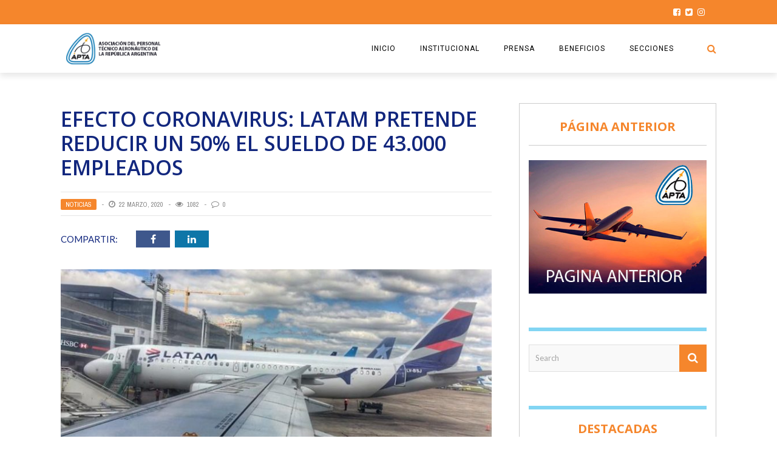

--- FILE ---
content_type: text/html; charset=UTF-8
request_url: https://aviones.com/efecto-coronavirus-latam-pretende-reducir-un-50-el-sueldo-de-43-000-empleados/
body_size: 16865
content:
<!DOCTYPE html>
<html lang="es" xmlns:og="http://opengraphprotocol.org/schema/" xmlns:fb="http://www.facebook.com/2008/fbml">

<head>
        <meta charset="UTF-8" />
        
        <meta name="viewport" content="width=device-width, initial-scale=1"/>
        
        <meta http-equiv="Content-Type" content="text/html; charset=UTF-8" />
    	
    	    
    	    	    	
    	<link rel="stylesheet" href="https://aviones.com/wp-content/themes/the-rex/style.css">
    	
    	<link rel="pingback" href="https://aviones.com/xmlrpc.php">
        
    	    
    	<title>Efecto coronavirus: Latam pretende reducir un 50% el sueldo de 43.000 empleados &#8211; Aviones.com</title>
<meta name='robots' content='max-image-preview:large' />
	<style>img:is([sizes="auto" i], [sizes^="auto," i]) { contain-intrinsic-size: 3000px 1500px }</style>
	<link rel='dns-prefetch' href='//fonts.googleapis.com' />
<link rel="alternate" type="application/rss+xml" title="Aviones.com &raquo; Feed" href="https://aviones.com/feed/" />
<meta property="og:title" content="Efecto coronavirus: Latam pretende reducir un 50% el sueldo de 43.000 empleados"/><meta property="og:type" content="article"/><meta property="og:url" content="https://aviones.com/efecto-coronavirus-latam-pretende-reducir-un-50-el-sueldo-de-43-000-empleados/"/><meta property="og:image" content="https://aviones.com/wp-content/uploads/2018/11/latam-en-pista-600x315.jpg"/>
<script type="text/javascript">
/* <![CDATA[ */
window._wpemojiSettings = {"baseUrl":"https:\/\/s.w.org\/images\/core\/emoji\/15.0.3\/72x72\/","ext":".png","svgUrl":"https:\/\/s.w.org\/images\/core\/emoji\/15.0.3\/svg\/","svgExt":".svg","source":{"concatemoji":"https:\/\/aviones.com\/wp-includes\/js\/wp-emoji-release.min.js?ver=6.7.4"}};
/*! This file is auto-generated */
!function(i,n){var o,s,e;function c(e){try{var t={supportTests:e,timestamp:(new Date).valueOf()};sessionStorage.setItem(o,JSON.stringify(t))}catch(e){}}function p(e,t,n){e.clearRect(0,0,e.canvas.width,e.canvas.height),e.fillText(t,0,0);var t=new Uint32Array(e.getImageData(0,0,e.canvas.width,e.canvas.height).data),r=(e.clearRect(0,0,e.canvas.width,e.canvas.height),e.fillText(n,0,0),new Uint32Array(e.getImageData(0,0,e.canvas.width,e.canvas.height).data));return t.every(function(e,t){return e===r[t]})}function u(e,t,n){switch(t){case"flag":return n(e,"\ud83c\udff3\ufe0f\u200d\u26a7\ufe0f","\ud83c\udff3\ufe0f\u200b\u26a7\ufe0f")?!1:!n(e,"\ud83c\uddfa\ud83c\uddf3","\ud83c\uddfa\u200b\ud83c\uddf3")&&!n(e,"\ud83c\udff4\udb40\udc67\udb40\udc62\udb40\udc65\udb40\udc6e\udb40\udc67\udb40\udc7f","\ud83c\udff4\u200b\udb40\udc67\u200b\udb40\udc62\u200b\udb40\udc65\u200b\udb40\udc6e\u200b\udb40\udc67\u200b\udb40\udc7f");case"emoji":return!n(e,"\ud83d\udc26\u200d\u2b1b","\ud83d\udc26\u200b\u2b1b")}return!1}function f(e,t,n){var r="undefined"!=typeof WorkerGlobalScope&&self instanceof WorkerGlobalScope?new OffscreenCanvas(300,150):i.createElement("canvas"),a=r.getContext("2d",{willReadFrequently:!0}),o=(a.textBaseline="top",a.font="600 32px Arial",{});return e.forEach(function(e){o[e]=t(a,e,n)}),o}function t(e){var t=i.createElement("script");t.src=e,t.defer=!0,i.head.appendChild(t)}"undefined"!=typeof Promise&&(o="wpEmojiSettingsSupports",s=["flag","emoji"],n.supports={everything:!0,everythingExceptFlag:!0},e=new Promise(function(e){i.addEventListener("DOMContentLoaded",e,{once:!0})}),new Promise(function(t){var n=function(){try{var e=JSON.parse(sessionStorage.getItem(o));if("object"==typeof e&&"number"==typeof e.timestamp&&(new Date).valueOf()<e.timestamp+604800&&"object"==typeof e.supportTests)return e.supportTests}catch(e){}return null}();if(!n){if("undefined"!=typeof Worker&&"undefined"!=typeof OffscreenCanvas&&"undefined"!=typeof URL&&URL.createObjectURL&&"undefined"!=typeof Blob)try{var e="postMessage("+f.toString()+"("+[JSON.stringify(s),u.toString(),p.toString()].join(",")+"));",r=new Blob([e],{type:"text/javascript"}),a=new Worker(URL.createObjectURL(r),{name:"wpTestEmojiSupports"});return void(a.onmessage=function(e){c(n=e.data),a.terminate(),t(n)})}catch(e){}c(n=f(s,u,p))}t(n)}).then(function(e){for(var t in e)n.supports[t]=e[t],n.supports.everything=n.supports.everything&&n.supports[t],"flag"!==t&&(n.supports.everythingExceptFlag=n.supports.everythingExceptFlag&&n.supports[t]);n.supports.everythingExceptFlag=n.supports.everythingExceptFlag&&!n.supports.flag,n.DOMReady=!1,n.readyCallback=function(){n.DOMReady=!0}}).then(function(){return e}).then(function(){var e;n.supports.everything||(n.readyCallback(),(e=n.source||{}).concatemoji?t(e.concatemoji):e.wpemoji&&e.twemoji&&(t(e.twemoji),t(e.wpemoji)))}))}((window,document),window._wpemojiSettings);
/* ]]> */
</script>
<style id='wp-emoji-styles-inline-css' type='text/css'>

	img.wp-smiley, img.emoji {
		display: inline !important;
		border: none !important;
		box-shadow: none !important;
		height: 1em !important;
		width: 1em !important;
		margin: 0 0.07em !important;
		vertical-align: -0.1em !important;
		background: none !important;
		padding: 0 !important;
	}
</style>
<link rel='stylesheet' id='wp-block-library-css' href='https://aviones.com/wp-includes/css/dist/block-library/style.min.css?ver=6.7.4' type='text/css' media='all' />
<style id='classic-theme-styles-inline-css' type='text/css'>
/*! This file is auto-generated */
.wp-block-button__link{color:#fff;background-color:#32373c;border-radius:9999px;box-shadow:none;text-decoration:none;padding:calc(.667em + 2px) calc(1.333em + 2px);font-size:1.125em}.wp-block-file__button{background:#32373c;color:#fff;text-decoration:none}
</style>
<style id='global-styles-inline-css' type='text/css'>
:root{--wp--preset--aspect-ratio--square: 1;--wp--preset--aspect-ratio--4-3: 4/3;--wp--preset--aspect-ratio--3-4: 3/4;--wp--preset--aspect-ratio--3-2: 3/2;--wp--preset--aspect-ratio--2-3: 2/3;--wp--preset--aspect-ratio--16-9: 16/9;--wp--preset--aspect-ratio--9-16: 9/16;--wp--preset--color--black: #000000;--wp--preset--color--cyan-bluish-gray: #abb8c3;--wp--preset--color--white: #ffffff;--wp--preset--color--pale-pink: #f78da7;--wp--preset--color--vivid-red: #cf2e2e;--wp--preset--color--luminous-vivid-orange: #ff6900;--wp--preset--color--luminous-vivid-amber: #fcb900;--wp--preset--color--light-green-cyan: #7bdcb5;--wp--preset--color--vivid-green-cyan: #00d084;--wp--preset--color--pale-cyan-blue: #8ed1fc;--wp--preset--color--vivid-cyan-blue: #0693e3;--wp--preset--color--vivid-purple: #9b51e0;--wp--preset--gradient--vivid-cyan-blue-to-vivid-purple: linear-gradient(135deg,rgba(6,147,227,1) 0%,rgb(155,81,224) 100%);--wp--preset--gradient--light-green-cyan-to-vivid-green-cyan: linear-gradient(135deg,rgb(122,220,180) 0%,rgb(0,208,130) 100%);--wp--preset--gradient--luminous-vivid-amber-to-luminous-vivid-orange: linear-gradient(135deg,rgba(252,185,0,1) 0%,rgba(255,105,0,1) 100%);--wp--preset--gradient--luminous-vivid-orange-to-vivid-red: linear-gradient(135deg,rgba(255,105,0,1) 0%,rgb(207,46,46) 100%);--wp--preset--gradient--very-light-gray-to-cyan-bluish-gray: linear-gradient(135deg,rgb(238,238,238) 0%,rgb(169,184,195) 100%);--wp--preset--gradient--cool-to-warm-spectrum: linear-gradient(135deg,rgb(74,234,220) 0%,rgb(151,120,209) 20%,rgb(207,42,186) 40%,rgb(238,44,130) 60%,rgb(251,105,98) 80%,rgb(254,248,76) 100%);--wp--preset--gradient--blush-light-purple: linear-gradient(135deg,rgb(255,206,236) 0%,rgb(152,150,240) 100%);--wp--preset--gradient--blush-bordeaux: linear-gradient(135deg,rgb(254,205,165) 0%,rgb(254,45,45) 50%,rgb(107,0,62) 100%);--wp--preset--gradient--luminous-dusk: linear-gradient(135deg,rgb(255,203,112) 0%,rgb(199,81,192) 50%,rgb(65,88,208) 100%);--wp--preset--gradient--pale-ocean: linear-gradient(135deg,rgb(255,245,203) 0%,rgb(182,227,212) 50%,rgb(51,167,181) 100%);--wp--preset--gradient--electric-grass: linear-gradient(135deg,rgb(202,248,128) 0%,rgb(113,206,126) 100%);--wp--preset--gradient--midnight: linear-gradient(135deg,rgb(2,3,129) 0%,rgb(40,116,252) 100%);--wp--preset--font-size--small: 13px;--wp--preset--font-size--medium: 20px;--wp--preset--font-size--large: 36px;--wp--preset--font-size--x-large: 42px;--wp--preset--spacing--20: 0.44rem;--wp--preset--spacing--30: 0.67rem;--wp--preset--spacing--40: 1rem;--wp--preset--spacing--50: 1.5rem;--wp--preset--spacing--60: 2.25rem;--wp--preset--spacing--70: 3.38rem;--wp--preset--spacing--80: 5.06rem;--wp--preset--shadow--natural: 6px 6px 9px rgba(0, 0, 0, 0.2);--wp--preset--shadow--deep: 12px 12px 50px rgba(0, 0, 0, 0.4);--wp--preset--shadow--sharp: 6px 6px 0px rgba(0, 0, 0, 0.2);--wp--preset--shadow--outlined: 6px 6px 0px -3px rgba(255, 255, 255, 1), 6px 6px rgba(0, 0, 0, 1);--wp--preset--shadow--crisp: 6px 6px 0px rgba(0, 0, 0, 1);}:where(.is-layout-flex){gap: 0.5em;}:where(.is-layout-grid){gap: 0.5em;}body .is-layout-flex{display: flex;}.is-layout-flex{flex-wrap: wrap;align-items: center;}.is-layout-flex > :is(*, div){margin: 0;}body .is-layout-grid{display: grid;}.is-layout-grid > :is(*, div){margin: 0;}:where(.wp-block-columns.is-layout-flex){gap: 2em;}:where(.wp-block-columns.is-layout-grid){gap: 2em;}:where(.wp-block-post-template.is-layout-flex){gap: 1.25em;}:where(.wp-block-post-template.is-layout-grid){gap: 1.25em;}.has-black-color{color: var(--wp--preset--color--black) !important;}.has-cyan-bluish-gray-color{color: var(--wp--preset--color--cyan-bluish-gray) !important;}.has-white-color{color: var(--wp--preset--color--white) !important;}.has-pale-pink-color{color: var(--wp--preset--color--pale-pink) !important;}.has-vivid-red-color{color: var(--wp--preset--color--vivid-red) !important;}.has-luminous-vivid-orange-color{color: var(--wp--preset--color--luminous-vivid-orange) !important;}.has-luminous-vivid-amber-color{color: var(--wp--preset--color--luminous-vivid-amber) !important;}.has-light-green-cyan-color{color: var(--wp--preset--color--light-green-cyan) !important;}.has-vivid-green-cyan-color{color: var(--wp--preset--color--vivid-green-cyan) !important;}.has-pale-cyan-blue-color{color: var(--wp--preset--color--pale-cyan-blue) !important;}.has-vivid-cyan-blue-color{color: var(--wp--preset--color--vivid-cyan-blue) !important;}.has-vivid-purple-color{color: var(--wp--preset--color--vivid-purple) !important;}.has-black-background-color{background-color: var(--wp--preset--color--black) !important;}.has-cyan-bluish-gray-background-color{background-color: var(--wp--preset--color--cyan-bluish-gray) !important;}.has-white-background-color{background-color: var(--wp--preset--color--white) !important;}.has-pale-pink-background-color{background-color: var(--wp--preset--color--pale-pink) !important;}.has-vivid-red-background-color{background-color: var(--wp--preset--color--vivid-red) !important;}.has-luminous-vivid-orange-background-color{background-color: var(--wp--preset--color--luminous-vivid-orange) !important;}.has-luminous-vivid-amber-background-color{background-color: var(--wp--preset--color--luminous-vivid-amber) !important;}.has-light-green-cyan-background-color{background-color: var(--wp--preset--color--light-green-cyan) !important;}.has-vivid-green-cyan-background-color{background-color: var(--wp--preset--color--vivid-green-cyan) !important;}.has-pale-cyan-blue-background-color{background-color: var(--wp--preset--color--pale-cyan-blue) !important;}.has-vivid-cyan-blue-background-color{background-color: var(--wp--preset--color--vivid-cyan-blue) !important;}.has-vivid-purple-background-color{background-color: var(--wp--preset--color--vivid-purple) !important;}.has-black-border-color{border-color: var(--wp--preset--color--black) !important;}.has-cyan-bluish-gray-border-color{border-color: var(--wp--preset--color--cyan-bluish-gray) !important;}.has-white-border-color{border-color: var(--wp--preset--color--white) !important;}.has-pale-pink-border-color{border-color: var(--wp--preset--color--pale-pink) !important;}.has-vivid-red-border-color{border-color: var(--wp--preset--color--vivid-red) !important;}.has-luminous-vivid-orange-border-color{border-color: var(--wp--preset--color--luminous-vivid-orange) !important;}.has-luminous-vivid-amber-border-color{border-color: var(--wp--preset--color--luminous-vivid-amber) !important;}.has-light-green-cyan-border-color{border-color: var(--wp--preset--color--light-green-cyan) !important;}.has-vivid-green-cyan-border-color{border-color: var(--wp--preset--color--vivid-green-cyan) !important;}.has-pale-cyan-blue-border-color{border-color: var(--wp--preset--color--pale-cyan-blue) !important;}.has-vivid-cyan-blue-border-color{border-color: var(--wp--preset--color--vivid-cyan-blue) !important;}.has-vivid-purple-border-color{border-color: var(--wp--preset--color--vivid-purple) !important;}.has-vivid-cyan-blue-to-vivid-purple-gradient-background{background: var(--wp--preset--gradient--vivid-cyan-blue-to-vivid-purple) !important;}.has-light-green-cyan-to-vivid-green-cyan-gradient-background{background: var(--wp--preset--gradient--light-green-cyan-to-vivid-green-cyan) !important;}.has-luminous-vivid-amber-to-luminous-vivid-orange-gradient-background{background: var(--wp--preset--gradient--luminous-vivid-amber-to-luminous-vivid-orange) !important;}.has-luminous-vivid-orange-to-vivid-red-gradient-background{background: var(--wp--preset--gradient--luminous-vivid-orange-to-vivid-red) !important;}.has-very-light-gray-to-cyan-bluish-gray-gradient-background{background: var(--wp--preset--gradient--very-light-gray-to-cyan-bluish-gray) !important;}.has-cool-to-warm-spectrum-gradient-background{background: var(--wp--preset--gradient--cool-to-warm-spectrum) !important;}.has-blush-light-purple-gradient-background{background: var(--wp--preset--gradient--blush-light-purple) !important;}.has-blush-bordeaux-gradient-background{background: var(--wp--preset--gradient--blush-bordeaux) !important;}.has-luminous-dusk-gradient-background{background: var(--wp--preset--gradient--luminous-dusk) !important;}.has-pale-ocean-gradient-background{background: var(--wp--preset--gradient--pale-ocean) !important;}.has-electric-grass-gradient-background{background: var(--wp--preset--gradient--electric-grass) !important;}.has-midnight-gradient-background{background: var(--wp--preset--gradient--midnight) !important;}.has-small-font-size{font-size: var(--wp--preset--font-size--small) !important;}.has-medium-font-size{font-size: var(--wp--preset--font-size--medium) !important;}.has-large-font-size{font-size: var(--wp--preset--font-size--large) !important;}.has-x-large-font-size{font-size: var(--wp--preset--font-size--x-large) !important;}
:where(.wp-block-post-template.is-layout-flex){gap: 1.25em;}:where(.wp-block-post-template.is-layout-grid){gap: 1.25em;}
:where(.wp-block-columns.is-layout-flex){gap: 2em;}:where(.wp-block-columns.is-layout-grid){gap: 2em;}
:root :where(.wp-block-pullquote){font-size: 1.5em;line-height: 1.6;}
</style>
<link rel='stylesheet' id='rs-plugin-settings-css' href='https://aviones.com/wp-content/plugins/revslider/public/assets/css/settings.css?ver=5.4.8' type='text/css' media='all' />
<style id='rs-plugin-settings-inline-css' type='text/css'>
#rs-demo-id {}
</style>
<link rel='stylesheet' id='bk-bootstrap-css-css' href='https://aviones.com/wp-content/themes/the-rex/framework/bootstrap/css/bootstrap.css?ver=6.7.4' type='text/css' media='all' />
<link rel='stylesheet' id='bk-fa-css' href='https://aviones.com/wp-content/themes/the-rex/css/fonts/awesome-fonts/css/font-awesome.min.css?ver=6.7.4' type='text/css' media='all' />
<link rel='stylesheet' id='bk-fa-snapchat-css' href='https://aviones.com/wp-content/themes/the-rex/css/fa-snapchat.css?ver=6.7.4' type='text/css' media='all' />
<link rel='stylesheet' id='bk-flexslider-css' href='https://aviones.com/wp-content/themes/the-rex/css/flexslider.css?ver=6.7.4' type='text/css' media='all' />
<link rel='stylesheet' id='bkstyle-css' href='https://aviones.com/wp-content/themes/the-rex/css/bkstyle.css?ver=6.7.4' type='text/css' media='all' />
<link rel='stylesheet' id='bkresponsive-css' href='https://aviones.com/wp-content/themes/the-rex/css/responsive.css?ver=6.7.4' type='text/css' media='all' />
<link rel='stylesheet' id='bk-tipper-css' href='https://aviones.com/wp-content/themes/the-rex/css/jquery.fs.tipper.css?ver=6.7.4' type='text/css' media='all' />
<link rel='stylesheet' id='bk-justifiedgallery-css' href='https://aviones.com/wp-content/themes/the-rex/css/justifiedGallery.css?ver=6.7.4' type='text/css' media='all' />
<link rel='stylesheet' id='bk-justifiedlightbox-css' href='https://aviones.com/wp-content/themes/the-rex/css/magnific-popup.css?ver=6.7.4' type='text/css' media='all' />
<link rel='stylesheet' id='meks_instagram-widget-styles-css' href='https://aviones.com/wp-content/plugins/meks-easy-instagram-widget/css/widget.css?ver=6.7.4' type='text/css' media='all' />
<link rel='stylesheet' id='login-with-ajax-css' href='https://aviones.com/wp-content/themes/the-rex/plugins/login-with-ajax/widget.css?ver=4.5.1' type='text/css' media='all' />
<link rel='stylesheet' id='redux-google-fonts-bk_option-css' href='https://fonts.googleapis.com/css?family=Open+Sans%3A300%2C400%2C600%2C700%2C800%2C300italic%2C400italic%2C600italic%2C700italic%2C800italic%7CRoboto%3A100%2C300%2C400%2C500%2C700%2C900%2C100italic%2C300italic%2C400italic%2C500italic%2C700italic%2C900italic%7CArchivo+Narrow%3A400%2C700%2C400italic%2C700italic%7CVollkorn%3A400%2C700%2C400italic%2C700italic%7CLato%3A100%2C300%2C400%2C700%2C900%2C100italic%2C300italic%2C400italic%2C700italic%2C900italic&#038;subset=latin&#038;ver=1746444923' type='text/css' media='all' />
<script type="text/javascript" src="https://aviones.com/wp-includes/js/jquery/jquery.min.js?ver=3.7.1" id="jquery-core-js"></script>
<script type="text/javascript" src="https://aviones.com/wp-includes/js/jquery/jquery-migrate.min.js?ver=3.4.1" id="jquery-migrate-js"></script>
<script type="text/javascript" src="https://aviones.com/wp-content/plugins/revslider/public/assets/js/jquery.themepunch.tools.min.js?ver=5.4.8" id="tp-tools-js"></script>
<script type="text/javascript" src="https://aviones.com/wp-content/plugins/revslider/public/assets/js/jquery.themepunch.revolution.min.js?ver=5.4.8" id="revmin-js"></script>
<script type="text/javascript" id="login-with-ajax-js-extra">
/* <![CDATA[ */
var LWA = {"ajaxurl":"https:\/\/aviones.com\/wp-admin\/admin-ajax.php","off":""};
/* ]]> */
</script>
<script type="text/javascript" src="https://aviones.com/wp-content/themes/the-rex/plugins/login-with-ajax/login-with-ajax.js?ver=4.5.1" id="login-with-ajax-js"></script>
<script type="text/javascript" src="https://aviones.com/wp-content/plugins/login-with-ajax/ajaxify/ajaxify.min.js?ver=4.5.1" id="login-with-ajax-ajaxify-js"></script>
<script></script><link rel="https://api.w.org/" href="https://aviones.com/wp-json/" /><link rel="alternate" title="JSON" type="application/json" href="https://aviones.com/wp-json/wp/v2/posts/8312" /><link rel="EditURI" type="application/rsd+xml" title="RSD" href="https://aviones.com/xmlrpc.php?rsd" />
<link rel="canonical" href="https://aviones.com/efecto-coronavirus-latam-pretende-reducir-un-50-el-sueldo-de-43-000-empleados/" />
<link rel='shortlink' href='https://aviones.com/?p=8312' />
<link rel="alternate" title="oEmbed (JSON)" type="application/json+oembed" href="https://aviones.com/wp-json/oembed/1.0/embed?url=https%3A%2F%2Faviones.com%2Fefecto-coronavirus-latam-pretende-reducir-un-50-el-sueldo-de-43-000-empleados%2F" />
<link rel="alternate" title="oEmbed (XML)" type="text/xml+oembed" href="https://aviones.com/wp-json/oembed/1.0/embed?url=https%3A%2F%2Faviones.com%2Fefecto-coronavirus-latam-pretende-reducir-un-50-el-sueldo-de-43-000-empleados%2F&#038;format=xml" />
        <script type="text/javascript">
            var ajaxurl = 'https://aviones.com/wp-admin/admin-ajax.php';
        </script>
          <meta name="onesignal" content="wordpress-plugin"/>
            <script>

      window.OneSignalDeferred = window.OneSignalDeferred || [];

      OneSignalDeferred.push(function(OneSignal) {
        var oneSignal_options = {};
        window._oneSignalInitOptions = oneSignal_options;

        oneSignal_options['serviceWorkerParam'] = { scope: '/' };
oneSignal_options['serviceWorkerPath'] = 'OneSignalSDKWorker.js.php';

        OneSignal.Notifications.setDefaultUrl("https://aviones.com");

        oneSignal_options['wordpress'] = true;
oneSignal_options['appId'] = '1f2bfdd8-3a00-4e67-a9d8-45f21f5d9915';
oneSignal_options['allowLocalhostAsSecureOrigin'] = true;
oneSignal_options['welcomeNotification'] = { };
oneSignal_options['welcomeNotification']['title'] = "";
oneSignal_options['welcomeNotification']['message'] = "";
oneSignal_options['path'] = "https://aviones.com/wp-content/plugins/onesignal-free-web-push-notifications/sdk_files/";
oneSignal_options['safari_web_id'] = "web.onesignal.auto.2068edc0-2ec7-4d8d-bc37-83913e3acbff";
oneSignal_options['persistNotification'] = false;
oneSignal_options['promptOptions'] = { };
oneSignal_options['promptOptions']['actionMessage'] = "Desea mostrar notificaciones";
oneSignal_options['promptOptions']['acceptButtonText'] = "CONTINUAR";
oneSignal_options['promptOptions']['cancelButtonText'] = "NO GRACIAS";
oneSignal_options['promptOptions']['siteName'] = "https://aviones.com";
oneSignal_options['promptOptions']['autoAcceptTitle'] = "Click para permitir";
oneSignal_options['notifyButton'] = { };
oneSignal_options['notifyButton']['enable'] = true;
oneSignal_options['notifyButton']['position'] = 'bottom-left';
oneSignal_options['notifyButton']['theme'] = 'default';
oneSignal_options['notifyButton']['size'] = 'large';
oneSignal_options['notifyButton']['showCredit'] = true;
oneSignal_options['notifyButton']['text'] = {};
              OneSignal.init(window._oneSignalInitOptions);
              OneSignal.Slidedown.promptPush()      });

      function documentInitOneSignal() {
        var oneSignal_elements = document.getElementsByClassName("OneSignal-prompt");

        var oneSignalLinkClickHandler = function(event) { OneSignal.Notifications.requestPermission(); event.preventDefault(); };        for(var i = 0; i < oneSignal_elements.length; i++)
          oneSignal_elements[i].addEventListener('click', oneSignalLinkClickHandler, false);
      }

      if (document.readyState === 'complete') {
           documentInitOneSignal();
      }
      else {
           window.addEventListener("load", function(event){
               documentInitOneSignal();
          });
      }
    </script>
<meta name="generator" content="Powered by WPBakery Page Builder - drag and drop page builder for WordPress."/>
<meta name="generator" content="Powered by Slider Revolution 5.4.8 - responsive, Mobile-Friendly Slider Plugin for WordPress with comfortable drag and drop interface." />
    
    <style type='text/css' media="all">
        .post-author {display: none !important;}        ::selection {color: #FFF; background: #f7b138}
        ::-webkit-selection {color: #FFF; background: #f7b138}
         
             p > a, p > a:hover, .single-page .article-content a:hover, .single-page .article-content a:visited, .content_out.small-post .meta .post-category, .bk-sub-menu li:hover > a,
            #top-menu>ul>li > .sub-menu a:hover, .bk-dropdown-menu li:hover > a, .widget_tag_cloud .tagcloud a:hover, .bk-header-90 #main-menu > ul > li:hover,
            .footer .searchform-wrap .search-icon i, .module-title h2 span,
            .row-type .meta .post-category, #top-menu>ul>li:hover > a, .article-content li a, .article-content p a, .content_out.small-post .post-category,
            .breadcrumbs .location, .recommend-box .close,
            .s-post-nav .nav-title span, .error-number h4, .redirect-home, .module-breaking-carousel .flex-direction-nav .flex-next, .module-breaking-carousel:hover .flex-direction-nav .flex-prev,
            .bk-author-box .author-info .bk-author-page-contact a:hover, .module-feature2 .meta .post-category, 
            .bk-blog-content .meta .post-category, blockquote,
            #pagination .page-numbers, .post-page-links a, input[type="submit"]:hover, .single-page .icon-play:hover,
            .button:hover, .top-nav .bk-lwa .bk-account-info a:hover, a.bk_u_login:hover, a.bk_u_logout:hover, .bk-back-login:hover,
            .top-nav .bk-links-modal:hover, .main-nav.bk-menu-light .bk-sub-menu li > a:hover, .main-nav.bk-menu-light .bk-sub-posts .post-title a:hover,
            .bk-header-90 .header-social .social-icon a:hover
            {color: #f7b138}
            
            .flex-direction-nav li a:hover polyline 
            {stroke: #f7b138}
            #top-menu>ul>li > .sub-menu, .bk-dropdown-menu, .widget_tag_cloud .tagcloud a:hover, #page-wrap.wide .main-nav.fixed,
            .bk-mega-menu, .bk-mega-column-menu, .search-loadding, #comment-submit:hover,
            #pagination .page-numbers, .post-page-links a, .post-page-links > span, .widget_latest_comments .flex-direction-nav li a:hover,
            .loadmore span.ajaxtext:hover, #mobile-inner-header, .menu-location-title, input[type="submit"]:hover, .button:hover,
            .bk-lwa:hover > .bk-account-info, .bk-back-login:hover ,.menu-location-title, #mobile-inner-header,
            .main-nav.bk-menu-light .main-nav-container, #bk-gallery-slider .flex-control-paging li a.flex-active
            {border-color: #f7b138;}

            .module-fw-slider .flex-control-nav li a.flex-active, .module-breaking-carousel .content_out.small-post .meta:after,
            .footer .cm-flex .flex-control-paging li a.flex-active,
            .bk-review-box .bk-overlay span, .bk-score-box, .share-total, #pagination .page-numbers.current, .post-page-links > span, .readmore a:hover,
            .loadmore span.ajaxtext:hover, .module-title h2:before, .page-title h2:before, #bk-gallery-slider .flex-control-paging li a.flex-active,
            .widget_display_stats dd strong, .widget_display_search .search-icon, .searchform-wrap .search-icon, #comment-submit:hover,
            #back-top, .bk_tabs .ui-tabs-nav li.ui-tabs-active, .s-tags a:hover, .post-category a
            {background-color: #f7b138;}
            
            .footer .cm-flex .flex-control-paging li a
            {background-color: rgba(247,177,56,0.3);}
            

                            #page-wrap { width: auto; }
                    @media (max-width: 991px){
                .sidebar {display: none !important}
            }
                                    .whatsappme__button {
    right: 30px !important;
}
.bk-slider-module .flexslider .item h4 {
    font-size: 20px;
}
.bk-header-90.header-wrap .logo img {
    max-height: 88px !important;
}
#page-content-wrap {
    margin-top: 0px;
}

.menu-location-title {
    display: none;
}
.s-feat-img img {
    height: auto;
    width: 767px;
}
@media screen and (max-device-width : 480px) {
    .s-feat-img img {
    height: auto;
    width: 767px;
}
}                        
    </style>
        <link rel="icon" href="https://aviones.com/wp-content/uploads/2024/03/cropped-TarjetasPersonales_Diseno-12-32x32.png" sizes="32x32" />
<link rel="icon" href="https://aviones.com/wp-content/uploads/2024/03/cropped-TarjetasPersonales_Diseno-12-192x192.png" sizes="192x192" />
<link rel="apple-touch-icon" href="https://aviones.com/wp-content/uploads/2024/03/cropped-TarjetasPersonales_Diseno-12-180x180.png" />
<meta name="msapplication-TileImage" content="https://aviones.com/wp-content/uploads/2024/03/cropped-TarjetasPersonales_Diseno-12-270x270.png" />
<script type="text/javascript">function setREVStartSize(e){									
						try{ e.c=jQuery(e.c);var i=jQuery(window).width(),t=9999,r=0,n=0,l=0,f=0,s=0,h=0;
							if(e.responsiveLevels&&(jQuery.each(e.responsiveLevels,function(e,f){f>i&&(t=r=f,l=e),i>f&&f>r&&(r=f,n=e)}),t>r&&(l=n)),f=e.gridheight[l]||e.gridheight[0]||e.gridheight,s=e.gridwidth[l]||e.gridwidth[0]||e.gridwidth,h=i/s,h=h>1?1:h,f=Math.round(h*f),"fullscreen"==e.sliderLayout){var u=(e.c.width(),jQuery(window).height());if(void 0!=e.fullScreenOffsetContainer){var c=e.fullScreenOffsetContainer.split(",");if (c) jQuery.each(c,function(e,i){u=jQuery(i).length>0?u-jQuery(i).outerHeight(!0):u}),e.fullScreenOffset.split("%").length>1&&void 0!=e.fullScreenOffset&&e.fullScreenOffset.length>0?u-=jQuery(window).height()*parseInt(e.fullScreenOffset,0)/100:void 0!=e.fullScreenOffset&&e.fullScreenOffset.length>0&&(u-=parseInt(e.fullScreenOffset,0))}f=u}else void 0!=e.minHeight&&f<e.minHeight&&(f=e.minHeight);e.c.closest(".rev_slider_wrapper").css({height:f})					
						}catch(d){console.log("Failure at Presize of Slider:"+d)}						
					};</script>
		<style type="text/css" id="wp-custom-css">
			.main-title {
    margin: 0;
	font-family:Open sans-serif !important;
    text-align: center;
    line-height: 1;
    color: #F5862C !important;
    margin-top: 1px;
    position: relative;
    background-attachment: scroll;
    
}

.module-title h2, .page-title h2, .widget-title h3 {
    font-family: verdana !important; color: #F5862C !important;
    font-weight: 700;
    font-style: normal;
}

.module-title .sub-title p {
    margin: 0;
    color: #12277E;
    font-size: 16px;
}

.bk-blog-content h4 {
    color: #12277E !important;
    line-height: 1.3;
}

.footer .widget_latest_posts .content_out.small-post .title, .footer .widget_reviews .content_out.small-post .title {
    color: #4a4a4a !important;
}

.module-hero .content_out.small-post .title {
    color: #12277E !important;
    padding-left: 0;
    height: 2.6em;
    overflow: hidden;
    line-height: 1.3;
    margin-top: 12px;
    font-size: 16px;
    text-transform: uppercase;
}
.title {
    color: #12277E !important;
    padding-left: 0;
    height: 2.6em;
    overflow: hidden;
    line-height: 1.3;
    margin-top: 12px;
    font-size: 16px;
    text-transform: uppercase;
}
/*Nav*/
.bk-header-90 .top-bar {
    border: none !important;
    background-color: #F5862C;
}

/*logo*/

.bk-header-90.header-wrap .logo img {
    max-height: 60px !important;
}

/*banner*/
.bk-slider-module .post-wrapper {
    background-color: #ffffff;
    padding: 30px 20px;
    border-top: 15px solid #2187BB;
    border-radius: 10px 0px 10px 20px;
}

.bk-slider-module .flexslider .item h4 {
    
    color: #12277E !important;
    
}

.bk-slider-module .post-c-wrap .meta > div {
    font-size: 10px;
    color: #2187BB;
}

.module-fw-slider .flex-control-nav li a.flex-active, .module-breaking-carousel .content_out.small-post .meta:after, .footer .cm-flex .flex-control-paging li a.flex-active, .bk-review-box .bk-overlay span, .bk-score-box, .share-total, #pagination .page-numbers.current, .post-page-links > span, .readmore a:hover, .loadmore span.ajaxtext:hover, .module-title h2:before, .page-title h2:before, #bk-gallery-slider .flex-control-paging li a.flex-active, .widget_display_stats dd strong, .widget_display_search .search-icon, .searchform-wrap .search-icon, #comment-submit:hover, #back-top, .bk_tabs .ui-tabs-nav li.ui-tabs-active, .s-tags a:hover, .post-category a {
    background-color: #F5862C;
}

.readmore a {
    padding: 4px 12px;
    position: relative;
    z-index: 1;
    text-transform: uppercase;
    font-size: 12px;
    color: #12277E;
    font-style: normal;
    border-radius: 4px;
    background-color: transparent;
    border: 1.5px solid #12277E;
}

.bk-header-90 #ajax-form-search i {
    color: #F5862C;
    line-height: 80px;
    font-size: 16px;
    -webkit-transition: line-height 0.3s ease-in-out;
    transition: line-height 0.3s ease-in-out;
}

.bk-slider-module .excerpt {
    color: #12277E;
}
/*titulos*/

h4 { color: #12277E}

.module-title h2, .page-title h2, .widget-title h3 {
    font-family: Vollkorn;
    font-weight: 700;
    font-style: normal;
    font-family: 'Open Sans';
}

.module-hero .content_out.small-post .title {
    color: #12277E;
    padding-left: 0;
    height: 2.6em;
    overflow: hidden;
    line-height: 1.3;
    margin-top: 12px;
    font-size: 16px;
    text-transform: uppercase;
}

.module-hero .list-small-post li {
    border-top: 0.5px solid #F5862C;
    padding-top: 24px;
}


/*calendario de fotos*/

.bk-calendar-meta {
    display: inline-block;
    text-align: center;
    background-color: rgba(18, 39, 126, 1);
    color: #fff;
    position: absolute;
    top: 0;
    left: 0;
    padding: 6px 6px 4px 6px;
    min-width: 56px;
    z-index: 9;
    text-transform: uppercase;
    -webkit-backface-visibility: hidden;
    backface-visibility: hidden;
}

.bk-blog-content h4 {
    color: #12277E;
    line-height: 1.3;
}

.bk-blog-content .meta {
    color: #2187BB;
    font-size: 11px;
    margin-top: 8px;
    text-transform: uppercase;
}

/*footer*/

.footer .footer-lower {
    width: 100%;
    margin: auto;
    padding: 20px 0;
    background-color: #2187BB !important;
    color: #fff;
    font-size: 12px;
    border-top: 1px dashed #F5862C;
}

.footer {
    width: 100%;
    clear: both;
    margin-top: 45px;
    position: relative;
    color: #000;
    background: #F5FAFE;
    padding-top: 40px;
}
/*Quienes somos*/

.wpb_single_image img {
    height: auto;
    max-width: 100%;
    vertical-align: top;
    border-radius: 10px 0;
    border-bottom: 10px solid #2187BB;
}

.wpb_content_element, ul.wpb_thumbnails-fluid>li {
    margin-bottom: 35px;
    color: #12277E;
}

.vc_general.vc_cta3.vc_cta3-style-classic {
    border-color: #82D5F3;
    background-color: #F5FAFE;
    color: #12277E;
}

.vc_btn3.vc_btn3-color-grey.vc_btn3-style-modern {
    color: #ffffff;
    border-color: #F5862C;
    background-color: #F5862C;
}

.vc_btn3.vc_btn3-size-md {
    font-size: 12px;
    padding-top: 10px;
    padding-bottom: 10px;
    padding-left: 15px;
    padding-right: 15px;
}

.vc_btn3.vc_btn3-shape-rounded {
    border-radius: 5px 0;
}

.wpb_single_image img {
    height: 270px !important;
    max-width: 100%;
    vertical-align: top;
    border-radius: 10px 0;
    border-bottom: 10px solid #2187BB;
}

.wpb_button, .wpb_content_element, ul.wpb_thumbnails-fluid>li {
    margin-bottom: 35px;
    color: #12277E;
}

/*Comision directiva*/

.s-post-header {
    max-width: 100%;
    min-width: 0;
    text-align: left;
    color: #12277E;
    padding: 0;
}

.post-category a {
    padding: 2px 8px;
    color: #fff !important;
    background-color: #F5862C;
    border-radius: 2px;
}

.s-tags a {
    display: inline-block;
    margin: 4px;
    padding: 4px 12px;
    background-color: #F5862C;
    color: #fff;
    border: 1px solid #f5f5f5;
    text-transform: uppercase;
    font-size: 11px;
}

.s-tags span {
    font-size: 12px;
    background-color: #12277E;
    color: #fff;
    font-weight: bold;
    margin-right: 20px;
    text-transform: uppercase;
    margin-top: 45px;
    padding: 4px 12px;
}

.related-box {
    border-top: 2px solid #82D5F3;
    margin-top: 64px;
    padding-top: 36px;
}


.s-post-nav {
    border-top: 2px solid #82D5F3;
    margin-top: 44px;
    padding: 36px 0 0 0;
}

.related-box .post-c-wrap h4 {
    color: #373435;
    padding-left: 0;
    height: 2.6em;
    overflow: hidden;
    line-height: 1.3;
    margin-top: 12px;
    font-size: 14px;
    font-weight: 600;
}

.title {
    color: #ffffff !important;
    padding-left: 0;
    height: 2.6em;
    overflow: hidden;
    line-height: 1.3;
    margin-top: 12px;
    font-size: 16px;
    text-transform: uppercase;
}

.sidebar-wrap-inner > .widget {
    margin-top: 56px;
    padding-top: 22px;
    border-top: 6px solid #82D5F3;
}

.s_header_wraper .post-category a, .post-category a {
    padding: 2px 8px;
    color: #fff !important;
    background-color: #F5862C;
    border-radius: 2px;
}

/*Ricardo Cirielli*/

.module-title h2, .page-title h2, .widget-title h3 {
    font-family: Open sans-serif;
    font-weight: 700;
    font-style: normal;
}

.module-title h2, .page-title h2, .widget-title h3 {
    font-family: Open sans !important;
    color: #F5862C !important;
    font-weight: 400;
    font-style: normal;
}


/*Beneficios*/
.row-type h4 {
    font-size: 18px;
    margin-top: 16px;
    font-weight: 600;
    line-height: 1.3;
    margin-bottom: 0;
    color: #373435 !important;
    text-transform: uppercase;
}		</style>
		<style type="text/css" title="dynamic-css" class="options-output">.main-nav{background-color:#ffffff;}#top-menu>ul>li, #top-menu>ul>li .sub-menu li, .bk_u_login, .bk_u_logout, .bk-links-modal,.bk-lwa-profile .bk-user-data > div{font-family:"Open Sans";font-weight:400;font-style:normal;}.main-nav #main-menu .menu > li, .main-nav #main-menu .menu > li > a, .mega-title h3, .header .logo.logo-text h1, .bk-sub-posts .post-title,
                            .comment-box .comment-author-name, .today-date, #main-mobile-menu li a{font-family:Roboto;font-weight:400;font-style:normal;}.review-score, .bk-criteria-wrap > span{font-family:"Archivo Narrow";font-weight:400;font-style:normal;}.meta, .post-category, .post-date, .widget_comment .cm-header div, .module-feature2 .post-author, .comment-box .comment-time,
                            .loadmore span.ajaxtext, #comment-submit, .breadcrumbs, .button, .bk-search-content .nothing-respond{font-family:"Archivo Narrow";font-weight:400;font-style:normal;}.module-title h2, .page-title h2, .widget-title h3{font-family:Vollkorn;font-weight:700;font-style:normal;}h1, h2, h3, h4, h5, #mobile-top-menu > ul > li, #mobile-menu > ul > li, #footer-menu a, .bk-copyright, 
                            .widget-social-counter ul li .data .subscribe, 
                            .bk_tabs  .ui-tabs-nav li, .bkteamsc .team-member .member-name, .buttonsc {font-family:"Open Sans";font-weight:600;font-style:normal;}body, textarea, input, p, 
                            .entry-excerpt, .comment-text, .comment-author, .article-content,
                            .comments-area, .tag-list, .bk-mega-menu .bk-sub-posts .feature-post .menu-post-item .post-date, .comments-area small{font-family:Lato;font-weight:400;font-style:normal;}</style><noscript><style> .wpb_animate_when_almost_visible { opacity: 1; }</style></noscript>    </head>
    
    <body class="post-template-default single single-post postid-8312 single-format-standard wpb-js-composer js-comp-ver-8.7.2 vc_responsive">
        <div id="page-wrap" class= 'wide'>
        <div id="main-mobile-menu">
            <div class="block">
                <div id="mobile-inner-header">
                    <h3 class="menu-title">
                        Aviones.com                    </h3>
                    <a class="mobile-menu-close" href="#" title="Close"><i class="fa fa-long-arrow-left"></i></a>
                </div>
                                     <div class="top-menu">
                        <h3 class="menu-location-title">
                            Top Menu                        </h3>
                                        </div>
                                <div class="main-menu">
                    <h3 class="menu-location-title">
                        Main Menu                    </h3>
                    <div id="mobile-menu" class="menu-apta-container"><ul id="menu-apta" class="menu"><li id="menu-item-888" class="menu-item menu-item-type-post_type menu-item-object-page menu-item-home menu-item-888"><a href="https://aviones.com/">INICIO</a></li>
<li id="menu-item-889" class="menu-item menu-item-type-custom menu-item-object-custom menu-item-has-children menu-item-889"><a href="#">INSTITUCIONAL</a>
<ul class="sub-menu">
	<li id="menu-item-1272" class="menu-item menu-item-type-post_type menu-item-object-page menu-item-1272"><a href="https://aviones.com/institucional/">QUIENES SOMOS</a></li>
	<li id="menu-item-1327" class="menu-item menu-item-type-post_type menu-item-object-page menu-item-1327"><a href="https://aviones.com/estatuto-declaracion-de-principios/">Estatuto</a></li>
	<li id="menu-item-1374" class="menu-item menu-item-type-post_type menu-item-object-post menu-item-1374"><a href="https://aviones.com/comision-directiva/">COMISIÓN DIRECTIVA 2023-2027</a></li>
	<li id="menu-item-6047" class="menu-item menu-item-type-post_type menu-item-object-page menu-item-6047"><a href="https://aviones.com/ricardo-cirielli/">RICARDO CIRIELLI</a></li>
</ul>
</li>
<li id="menu-item-4775" class="menu-item menu-item-type-taxonomy menu-item-object-category menu-item-has-children menu-item-4775 menu-category-49"><a href="https://aviones.com/category/prensa/">PRENSA</a>
<ul class="sub-menu">
	<li id="menu-item-45571" class="menu-item menu-item-type-taxonomy menu-item-object-category menu-item-45571 menu-category-10880"><a href="https://aviones.com/category/prensa/2026/">2026</a></li>
	<li id="menu-item-37745" class="menu-item menu-item-type-taxonomy menu-item-object-category menu-item-37745 menu-category-9695"><a href="https://aviones.com/category/prensa/2025/">2025</a></li>
	<li id="menu-item-28393" class="menu-item menu-item-type-taxonomy menu-item-object-category menu-item-28393 menu-category-8165"><a href="https://aviones.com/category/prensa/2024/">2024</a></li>
	<li id="menu-item-23241" class="menu-item menu-item-type-taxonomy menu-item-object-category menu-item-23241 menu-category-6862"><a href="https://aviones.com/category/prensa/2023/">2023</a></li>
	<li id="menu-item-20157" class="menu-item menu-item-type-taxonomy menu-item-object-category menu-item-20157 menu-category-5347"><a href="https://aviones.com/category/prensa/2022/">2022</a></li>
	<li id="menu-item-13633" class="menu-item menu-item-type-taxonomy menu-item-object-category menu-item-13633 menu-category-4201"><a href="https://aviones.com/category/prensa/2021/">2021</a></li>
	<li id="menu-item-8020" class="menu-item menu-item-type-taxonomy menu-item-object-category menu-item-8020 menu-category-2271"><a href="https://aviones.com/category/prensa/2020/">2020</a></li>
	<li id="menu-item-5063" class="menu-item menu-item-type-taxonomy menu-item-object-category menu-item-5063 menu-category-1653"><a href="https://aviones.com/category/prensa/2019/">2019</a></li>
	<li id="menu-item-5062" class="menu-item menu-item-type-taxonomy menu-item-object-category menu-item-5062 menu-category-1652"><a href="https://aviones.com/category/prensa/2018/">2018</a></li>
	<li id="menu-item-5245" class="menu-item menu-item-type-taxonomy menu-item-object-category menu-item-5245 menu-category-1651"><a href="https://aviones.com/category/prensa/2017/">2017</a></li>
	<li id="menu-item-5246" class="menu-item menu-item-type-taxonomy menu-item-object-category menu-item-5246 menu-category-1650"><a href="https://aviones.com/category/prensa/2016/">2016</a></li>
	<li id="menu-item-5244" class="menu-item menu-item-type-taxonomy menu-item-object-category menu-item-5244 menu-category-1649"><a href="https://aviones.com/category/prensa/2015/">2015</a></li>
	<li id="menu-item-5731" class="menu-item menu-item-type-taxonomy menu-item-object-category menu-item-5731 menu-category-1648"><a href="https://aviones.com/category/prensa/2014/">2014</a></li>
	<li id="menu-item-5730" class="menu-item menu-item-type-taxonomy menu-item-object-category menu-item-5730 menu-category-1647"><a href="https://aviones.com/category/prensa/2013/">2013</a></li>
	<li id="menu-item-5729" class="menu-item menu-item-type-taxonomy menu-item-object-category menu-item-5729 menu-category-1646"><a href="https://aviones.com/category/prensa/2012/">2012</a></li>
	<li id="menu-item-11208" class="menu-item menu-item-type-taxonomy menu-item-object-category menu-item-11208 menu-category-2649"><a href="https://aviones.com/category/prensa/2011/">2011</a></li>
	<li id="menu-item-13632" class="menu-item menu-item-type-taxonomy menu-item-object-category menu-item-13632 menu-category-2651"><a href="https://aviones.com/category/prensa/2010/">2010</a></li>
	<li id="menu-item-13631" class="menu-item menu-item-type-taxonomy menu-item-object-category menu-item-13631 menu-category-2652"><a href="https://aviones.com/category/prensa/2009/">2009</a></li>
</ul>
</li>
<li id="menu-item-897" class="menu-item menu-item-type-custom menu-item-object-custom menu-item-has-children menu-item-897"><a href="#">BENEFICIOS</a>
<ul class="sub-menu">
	<li id="menu-item-1245" class="menu-item menu-item-type-post_type menu-item-object-page menu-item-1245"><a href="https://aviones.com/obra-social/">O.S.P.T.A</a></li>
	<li id="menu-item-1355" class="menu-item menu-item-type-taxonomy menu-item-object-category menu-item-has-children menu-item-1355 menu-category-52"><a href="https://aviones.com/category/comision/">COMISIÓN</a>
	<ul class="sub-menu">
		<li id="menu-item-1356" class="menu-item menu-item-type-taxonomy menu-item-object-category menu-item-1356 menu-category-53"><a href="https://aviones.com/category/comision/jubilados/">Jubilados</a></li>
		<li id="menu-item-1357" class="menu-item menu-item-type-taxonomy menu-item-object-category menu-item-1357 menu-category-190"><a href="https://aviones.com/category/comision-juvenil/">Comisión Juvenil</a></li>
	</ul>
</li>
	<li id="menu-item-1364" class="menu-item menu-item-type-taxonomy menu-item-object-category menu-item-1364 menu-category-51"><a href="https://aviones.com/category/capacitacion-2/">CAPACITACIÓN</a></li>
	<li id="menu-item-896" class="menu-item menu-item-type-custom menu-item-object-custom menu-item-896"><a href="#">DOCUMENTOS</a></li>
	<li id="menu-item-6382" class="menu-item menu-item-type-custom menu-item-object-custom menu-item-6382"><a href="https://aviones.com/seguro-de-sepelios-para-afiliados/">SEGURO DE SEPELIOS</a></li>
	<li id="menu-item-29756" class="menu-item menu-item-type-post_type menu-item-object-post menu-item-29756"><a href="https://aviones.com/entrega-de-kits-escolares-2024/">Entrega de kits escolares 2024</a></li>
</ul>
</li>
<li id="menu-item-1354" class="menu-item menu-item-type-custom menu-item-object-custom menu-item-has-children menu-item-1354"><a href="#">SECCIONES</a>
<ul class="sub-menu">
	<li id="menu-item-1359" class="menu-item menu-item-type-taxonomy menu-item-object-category current-post-ancestor current-menu-parent current-post-parent menu-item-1359 menu-category-46"><a href="https://aviones.com/category/noticias/">Noticias</a></li>
	<li id="menu-item-1358" class="menu-item menu-item-type-taxonomy menu-item-object-category menu-item-1358 menu-category-189"><a href="https://aviones.com/category/historias-de-lucha/">Historias de lucha</a></li>
	<li id="menu-item-1361" class="menu-item menu-item-type-taxonomy menu-item-object-category menu-item-1361 menu-category-49"><a href="https://aviones.com/category/prensa/">Prensa</a></li>
	<li id="menu-item-1362" class="menu-item menu-item-type-taxonomy menu-item-object-category menu-item-1362 menu-category-115"><a href="https://aviones.com/category/seguridad-aerea/">Seguridad Aérea</a></li>
	<li id="menu-item-1363" class="menu-item menu-item-type-taxonomy menu-item-object-category menu-item-1363 menu-category-95"><a href="https://aviones.com/category/turismo-y-recreacion/">Turismo y Recreación</a></li>
	<li id="menu-item-1365" class="menu-item menu-item-type-taxonomy menu-item-object-category menu-item-1365 menu-category-48"><a href="https://aviones.com/category/videos/">Videos</a></li>
</ul>
</li>
</ul></div>                </div>
            </div>
        </div>
        <div id="page-inner-wrap">
            <div class="page-cover mobile-menu-close"></div>
            <div class="bk-page-header">
                <div class="header-wrap header bk-header-90">
                    <div class="top-bar" style="display: ;">
                        <div class="bkwrapper container">
                                                            <div class="top-nav clearfix">
                                                                         
                                         
                                                                    
                                                        				<div class="header-social">
                    					<ul class="clearfix">
                    						                    							<li class="social-icon fb"><a href="https://www.facebook.com/Avionescom/" target="_blank"><i class="fa fa-facebook-square"></i></a></li>
                    						                    						
                    						                    							<li class="social-icon twitter"><a href="https://twitter.com/AptaOficial" target="_blank"><i class="fa fa-twitter-square"></i></a></li>
                    						                    						
                    						                    						
                    						                    						
                    						                    						
                    						                    							<li class="social-icon instagram"><a href="https://www.instagram.com/aviones.com_apta/" target="_blank"><i class="fa fa-instagram"></i></a></li>
                    						                    						
                    						                    						
                    						      							
                    						                                    
                                                                                        
                                                                                        
                                                                						
                    					</ul>
                    				</div>
                    
                                      
                                </div><!--top-nav-->
                                                    </div>
                    </div><!--top-bar-->
                    <!-- nav open -->
            		<nav class="main-nav">
                        <div class="main-nav-inner bkwrapper container">
                            <div class="main-nav-container clearfix">
                                <div class="main-nav-wrap">
                                    <div class="mobile-menu-wrap">
                                        <a class="mobile-nav-btn" id="nav-open-btn"><i class="fa fa-bars"></i></a>  
                                    </div>
                                    <!-- logo open -->
                                                            			<div class="logo">
                                        <a href="https://aviones.com">
                                            <img src="https://aviones.com/wp-content/uploads/2018/10/logo-apta1.png" alt="logo"/>
                                        </a>
                        			</div>
                        			<!-- logo close -->
                                                                        
                                    <div id="main-menu" class="menu-apta-container"><ul id="menu-apta-1" class="menu"><li class="menu-item menu-item-type-post_type menu-item-object-page menu-item-home menu-item-888"><a href="https://aviones.com/">INICIO</a></li>
<li class="menu-item menu-item-type-custom menu-item-object-custom menu-item-has-children menu-item-889"><a href="#">INSTITUCIONAL</a><div class="bk-dropdown-menu"><div class="bk-sub-menu-wrap"><ul class="bk-sub-menu clearfix">	<li class="menu-item menu-item-type-post_type menu-item-object-page menu-item-1272"><a href="https://aviones.com/institucional/">QUIENES SOMOS</a></li>
	<li class="menu-item menu-item-type-post_type menu-item-object-page menu-item-1327"><a href="https://aviones.com/estatuto-declaracion-de-principios/">Estatuto</a></li>
	<li class="menu-item menu-item-type-post_type menu-item-object-post menu-item-1374"><a href="https://aviones.com/comision-directiva/">COMISIÓN DIRECTIVA 2023-2027</a></li>
	<li class="menu-item menu-item-type-post_type menu-item-object-page menu-item-6047"><a href="https://aviones.com/ricardo-cirielli/">RICARDO CIRIELLI</a></li>
</ul></div></div></li>
<li class="menu-item menu-item-type-taxonomy menu-item-object-category menu-item-has-children menu-item-4775 menu-category-49"><a href="https://aviones.com/category/prensa/">PRENSA</a><div class="bk-dropdown-menu"><div class="bk-sub-menu-wrap"><ul class="bk-sub-menu clearfix">	<li class="menu-item menu-item-type-taxonomy menu-item-object-category menu-item-45571 menu-category-10880"><a href="https://aviones.com/category/prensa/2026/">2026</a></li>
	<li class="menu-item menu-item-type-taxonomy menu-item-object-category menu-item-37745 menu-category-9695"><a href="https://aviones.com/category/prensa/2025/">2025</a></li>
	<li class="menu-item menu-item-type-taxonomy menu-item-object-category menu-item-28393 menu-category-8165"><a href="https://aviones.com/category/prensa/2024/">2024</a></li>
	<li class="menu-item menu-item-type-taxonomy menu-item-object-category menu-item-23241 menu-category-6862"><a href="https://aviones.com/category/prensa/2023/">2023</a></li>
	<li class="menu-item menu-item-type-taxonomy menu-item-object-category menu-item-20157 menu-category-5347"><a href="https://aviones.com/category/prensa/2022/">2022</a></li>
	<li class="menu-item menu-item-type-taxonomy menu-item-object-category menu-item-13633 menu-category-4201"><a href="https://aviones.com/category/prensa/2021/">2021</a></li>
	<li class="menu-item menu-item-type-taxonomy menu-item-object-category menu-item-8020 menu-category-2271"><a href="https://aviones.com/category/prensa/2020/">2020</a></li>
	<li class="menu-item menu-item-type-taxonomy menu-item-object-category menu-item-5063 menu-category-1653"><a href="https://aviones.com/category/prensa/2019/">2019</a></li>
	<li class="menu-item menu-item-type-taxonomy menu-item-object-category menu-item-5062 menu-category-1652"><a href="https://aviones.com/category/prensa/2018/">2018</a></li>
	<li class="menu-item menu-item-type-taxonomy menu-item-object-category menu-item-5245 menu-category-1651"><a href="https://aviones.com/category/prensa/2017/">2017</a></li>
	<li class="menu-item menu-item-type-taxonomy menu-item-object-category menu-item-5246 menu-category-1650"><a href="https://aviones.com/category/prensa/2016/">2016</a></li>
	<li class="menu-item menu-item-type-taxonomy menu-item-object-category menu-item-5244 menu-category-1649"><a href="https://aviones.com/category/prensa/2015/">2015</a></li>
	<li class="menu-item menu-item-type-taxonomy menu-item-object-category menu-item-5731 menu-category-1648"><a href="https://aviones.com/category/prensa/2014/">2014</a></li>
	<li class="menu-item menu-item-type-taxonomy menu-item-object-category menu-item-5730 menu-category-1647"><a href="https://aviones.com/category/prensa/2013/">2013</a></li>
	<li class="menu-item menu-item-type-taxonomy menu-item-object-category menu-item-5729 menu-category-1646"><a href="https://aviones.com/category/prensa/2012/">2012</a></li>
	<li class="menu-item menu-item-type-taxonomy menu-item-object-category menu-item-11208 menu-category-2649"><a href="https://aviones.com/category/prensa/2011/">2011</a></li>
	<li class="menu-item menu-item-type-taxonomy menu-item-object-category menu-item-13632 menu-category-2651"><a href="https://aviones.com/category/prensa/2010/">2010</a></li>
	<li class="menu-item menu-item-type-taxonomy menu-item-object-category menu-item-13631 menu-category-2652"><a href="https://aviones.com/category/prensa/2009/">2009</a></li>
</ul></div></div></li>
<li class="menu-item menu-item-type-custom menu-item-object-custom menu-item-has-children menu-item-897"><a href="#">BENEFICIOS</a><div class="bk-dropdown-menu"><div class="bk-sub-menu-wrap"><ul class="bk-sub-menu clearfix">	<li class="menu-item menu-item-type-post_type menu-item-object-page menu-item-1245"><a href="https://aviones.com/obra-social/">O.S.P.T.A</a></li>
	<li class="menu-item menu-item-type-taxonomy menu-item-object-category menu-item-has-children menu-item-1355 menu-category-52"><a href="https://aviones.com/category/comision/">COMISIÓN</a><ul class="bk-sub-sub-menu">		<li class="menu-item menu-item-type-taxonomy menu-item-object-category menu-item-1356 menu-category-53"><a href="https://aviones.com/category/comision/jubilados/">Jubilados</a></li>
		<li class="menu-item menu-item-type-taxonomy menu-item-object-category menu-item-1357 menu-category-190"><a href="https://aviones.com/category/comision-juvenil/">Comisión Juvenil</a></li>
</ul></li>
	<li class="menu-item menu-item-type-taxonomy menu-item-object-category menu-item-1364 menu-category-51"><a href="https://aviones.com/category/capacitacion-2/">CAPACITACIÓN</a></li>
	<li class="menu-item menu-item-type-custom menu-item-object-custom menu-item-896"><a href="#">DOCUMENTOS</a></li>
	<li class="menu-item menu-item-type-custom menu-item-object-custom menu-item-6382"><a href="https://aviones.com/seguro-de-sepelios-para-afiliados/">SEGURO DE SEPELIOS</a></li>
	<li class="menu-item menu-item-type-post_type menu-item-object-post menu-item-29756"><a href="https://aviones.com/entrega-de-kits-escolares-2024/">Entrega de kits escolares 2024</a></li>
</ul></div></div></li>
<li class="menu-item menu-item-type-custom menu-item-object-custom menu-item-has-children menu-item-1354"><a href="#">SECCIONES</a><div class="bk-dropdown-menu"><div class="bk-sub-menu-wrap"><ul class="bk-sub-menu clearfix">	<li class="menu-item menu-item-type-taxonomy menu-item-object-category current-post-ancestor current-menu-parent current-post-parent menu-item-1359 menu-category-46"><a href="https://aviones.com/category/noticias/">Noticias</a></li>
	<li class="menu-item menu-item-type-taxonomy menu-item-object-category menu-item-1358 menu-category-189"><a href="https://aviones.com/category/historias-de-lucha/">Historias de lucha</a></li>
	<li class="menu-item menu-item-type-taxonomy menu-item-object-category menu-item-1361 menu-category-49"><a href="https://aviones.com/category/prensa/">Prensa</a></li>
	<li class="menu-item menu-item-type-taxonomy menu-item-object-category menu-item-1362 menu-category-115"><a href="https://aviones.com/category/seguridad-aerea/">Seguridad Aérea</a></li>
	<li class="menu-item menu-item-type-taxonomy menu-item-object-category menu-item-1363 menu-category-95"><a href="https://aviones.com/category/turismo-y-recreacion/">Turismo y Recreación</a></li>
	<li class="menu-item menu-item-type-taxonomy menu-item-object-category menu-item-1365 menu-category-48"><a href="https://aviones.com/category/videos/">Videos</a></li>
</ul></div></div></li>
</ul></div>                                    <div class="ajax-search-wrap"><div id="ajax-form-search" class="ajax-search-icon"><i class="fa fa-search"></i></div><form class="ajax-form" method="get" action="https://aviones.com/"><fieldset><input id="search-form-text" type="text" class="field" name="s" autocomplete="off" value="" placeholder="Search and hit enter.."></fieldset></form> <div id="ajax-search-result"></div></div> 
                                </div>
                            </div>    
                        </div><!-- main-nav-inner -->       
            		</nav>
                    <!-- nav close --> 
        		</div>                
            </div>                
            
            <!-- backtop open -->
    		                <div id="back-top"><i class="fa fa-long-arrow-up"></i></div>
                		<!-- backtop close -->                        <div class="single-page " itemscope itemtype="http://schema.org/Article">
                        <div class="article-wrap bkwrapper container">
                <div class="row bk-in-single-page bksection">
                    <div class="main col-md-8">
                        <div class="article-content clearfix" itemprop="articleBody">
                            <div class="s_header_wraper bk-standard-layout"><div class="s-post-header container"><h1 itemprop="headline">Efecto coronavirus: Latam pretende reducir un 50% el sueldo de 43.000 empleados</h1><div class="meta"><div class="post-category"><a href="https://aviones.com/category/noticias/">Noticias</a></div><div class="post-author" itemprop="author">By <a href="https://aviones.com/author/andrea/">andrea</a></div><div class="post-date" itemprop="datePublished"><i class="fa fa-clock-o"></i>22 marzo, 2020</div><div class="views"><i class="fa fa-eye"></i>1082</div><div class="comments"><i class="fa fa-comment-o"></i>0</div></div><div class="bk-share-box"><span>Compartir:</span><div class="share-box-wrap"><div class="share-box"><ul class="social-share"><li class="bk_facebook_share"><a onClick="window.open('http://www.facebook.com/sharer.php?u=https%3A%2F%2Faviones.com%2Fefecto-coronavirus-latam-pretende-reducir-un-50-el-sueldo-de-43-000-empleados%2F','Facebook','width=600,height=300,left='+(screen.availWidth/2-300)+',top='+(screen.availHeight/2-150)+''); return false;" href="http://www.facebook.com/sharer.php?u=https%3A%2F%2Faviones.com%2Fefecto-coronavirus-latam-pretende-reducir-un-50-el-sueldo-de-43-000-empleados%2F"><div class="share-item-icon"><i class="fa fa-facebook " title="Facebook"></i></div></a></li><li class="bk_linkedin_share"><a onClick="window.open('http://www.linkedin.com/shareArticle?mini=true&amp;url=https%3A%2F%2Faviones.com%2Fefecto-coronavirus-latam-pretende-reducir-un-50-el-sueldo-de-43-000-empleados%2F','Linkedin','width=863,height=500,left='+(screen.availWidth/2-431)+',top='+(screen.availHeight/2-250)+''); return false;" href="http://www.linkedin.com/shareArticle?mini=true&amp;url=https%3A%2F%2Faviones.com%2Fefecto-coronavirus-latam-pretende-reducir-un-50-el-sueldo-de-43-000-empleados%2F"><div class="share-item-icon"><i class="fa fa-linkedin " title="Linkedin"></i></div></a></li></ul></div></div></div></div></div><!-- end single header -->                            <div class="s-feat-img"><img width="750" height="375" src="https://aviones.com/wp-content/uploads/2018/11/latam-en-pista-750x375.jpg" class="attachment-bk750_375 size-bk750_375 wp-post-image" alt="" decoding="async" fetchpriority="high" /></div><!-- ARTICAL CONTENT -->
                                                        <p>22/03/2020 tumedio.news &#8211; Nota</p>
<p>Latam Airlines y sus filiales, que esta semana redujeron su capacidad en un 70% ante los cierres de frontera y reducción de la demanda como consecuencia de la propagación del coronavirus a nivel mundial, anunciaron a sus empleados que se proponen reducirles el salario un 50% a causa de la crisis mundial económica.<br />
“Ustedes van a recibir dentro de algún momento un mail que se les va a enviar a los 43.000 empleados de Latam con la propuesta que la compañía está haciendo en todos los países respecto a la reducción de sueldos”,dijo Rosario Altgelt, CEO de la compañía en Argentina, en una videoconferencia con los empleados locales de la aerolínea chilena.<br />
“La reducción de sueldos que estamos proponiendo es para los meses de abril, mayo y junio”, explica Altgelt en la comunicación a los empleaos. “Estamos en marzo, queremos garantizar en marzo que se pague el sueldo completo. Revisaremos si vamos a pagar adicionales, extras, eso está en discusión y lo iremos viendo en estos días, pero queremos garantizar el sueldo de marzo. Abril, mayo y junio, la propuesta es reducir salarios en el orden de un 50 por ciento”.<br />
Posteriormente, la compañía envió un mensaje en el que dice que “tras la difícil situación que atraviesa la industria aerocomercial producto del impacto que genera la pandemia global del coronavirus (COVID-19), y tras el anuncio de reducción de sus operaciones en un 70%; está haciendo su máximo esfuerzo por sostener los empleos de las más de 43 mil personas que componen el Grupo”.<br />
La semana pasada, la CEO de Latam Argentina había dicho que la situación es “dramática” y que la compañía no tiene “capacidad para traer gente”. “La disponibilidad de caja es muy complicada porque la venta se desplomó. Tenemos que salir juntos. Estamos buscando soluciones, pero es difícil. Todos los días se cierran fronteras y en una avión entran 200 personas. ¿Cómo hacemos?”, dijo al ser entrevistada en el portal Infobae. El consejero delegado de Latam Airlines, Roberto Alvo, dijera que todas las <strong>líneas aéreas</strong> del mundo van a necesitar apoyo de sus gobiernos para salir adelante: “Esta es la crisis más grande que ha habido en la industria aérea a nivel mundial”, aseguró Alvo.<br />
La aerolínea, surgida de la fusión de la chilena LAN y la brasileña <strong>TAM</strong>, vuela a 145 destinos en 26 países, con presencia directa en Argentina, Brasil, Chile, Colombia, Ecuador y Perú. Tiene más de 42.000 empleados y operaba aproximadamente 1.400 vuelos diarios, transportando a más de 74 millones de pasajeros anuales. Como Latam, otras línea aéreas han pedido también ayuda gubernamental para sortear esta inédita crisis y, de hecho, las compañías aéreas de Estados Unidos pidieron a las autoridades ayudas por al menos 50.000 millones de dólares.</p>
                                                    </div><!-- end article content --> 
                    <!-- TAGS -->
                    <div class="s-tags"><span>Tags</span><a href="https://aviones.com/tag/coronavirus/" title="View all posts tagged coronavirus">coronavirus</a><a href="https://aviones.com/tag/latam/" title="View all posts tagged Latam">Latam</a></div><!-- SHARE BOX -->
                            
                        <div class="bk-share-box-bottom">                                                        
                        <div class="bk-share-box"><span>Compartir:</span><div class="share-box-wrap"><div class="share-box"><ul class="social-share"><li class="bk_facebook_share"><a onClick="window.open('http://www.facebook.com/sharer.php?u=https%3A%2F%2Faviones.com%2Fefecto-coronavirus-latam-pretende-reducir-un-50-el-sueldo-de-43-000-empleados%2F','Facebook','width=600,height=300,left='+(screen.availWidth/2-300)+',top='+(screen.availHeight/2-150)+''); return false;" href="http://www.facebook.com/sharer.php?u=https%3A%2F%2Faviones.com%2Fefecto-coronavirus-latam-pretende-reducir-un-50-el-sueldo-de-43-000-empleados%2F"><div class="share-item-icon"><i class="fa fa-facebook " title="Facebook"></i></div></a></li><li class="bk_linkedin_share"><a onClick="window.open('http://www.linkedin.com/shareArticle?mini=true&amp;url=https%3A%2F%2Faviones.com%2Fefecto-coronavirus-latam-pretende-reducir-un-50-el-sueldo-de-43-000-empleados%2F','Linkedin','width=863,height=500,left='+(screen.availWidth/2-431)+',top='+(screen.availHeight/2-250)+''); return false;" href="http://www.linkedin.com/shareArticle?mini=true&amp;url=https%3A%2F%2Faviones.com%2Fefecto-coronavirus-latam-pretende-reducir-un-50-el-sueldo-de-43-000-empleados%2F"><div class="share-item-icon"><i class="fa fa-linkedin " title="Linkedin"></i></div></a></li></ul></div></div></div>                        </div>
                    <!-- NAV -->
                     
                                <div class="s-post-nav clearfix"><div class="nav-btn nav-prev"><div class="nav-title clearfix"><span class="icon"><i class="fa fa-long-arrow-left"></i></span><span>Anterior</span><h3><a href="https://aviones.com/quedateencasa/">#QUEDATEENCASA</a></h3></div></div><div class="nav-btn nav-next"><div class="nav-title clearfix"><span class="icon"><i class="fa fa-long-arrow-right"></i></span><span>Próximo</span><h3><a href="https://aviones.com/dos-aviones-hercules-partieron-hacia-peru-para-la-repatriacion-de-140-argentinos/">Dos aviones Hércules partieron hacia Perú para la repatriación ...</a></h3></div></div></div>                                                    <!-- AUTHOR BOX -->
                     
                    <meta itemprop="author" content="andrea"><meta itemprop="headline " content="Efecto coronavirus: Latam pretende reducir un 50% el sueldo de 43.000 empleados"><meta itemprop="datePublished" content="2020-03-22T11:17:41+00:00"><meta itemprop="image" content="https://aviones.com/wp-content/uploads/2018/11/latam-en-pista-e1542798342421.jpg"><meta itemprop="interactionCount" content="UserComments:0"/><!-- RELATED POST -->
                      
                        <div class="related-box">
                            <h3>Artículos Relacionados</h3>
                            <div class="bk-related-posts"><ul class="related-posts row clearfix"><li class="item small-post content_out col-md-6 col-sm-6"><div class="thumb hide-thumb"><a href="https://aviones.com/los-incumplimientos-de-latam-arg-para-con-sus-pilotos-tienen-perfume-de-mujer/"><img width="150" height="100" src="https://aviones.com/wp-content/uploads/2019/05/biro-150x100.jpg" class="attachment-bk150_100 size-bk150_100 wp-post-image" alt="" decoding="async" /></a></div><div class="post-c-wrap"><div class="post-category"><a href="https://aviones.com/category/noticias/">Noticias</a></div><h4><a href=https://aviones.com/los-incumplimientos-de-latam-arg-para-con-sus-pilotos-tienen-perfume-de-mujer/>LOS INCUMPLIMIENTOS DE LATAM ARG PARA CON SUS PILOTOS TIENEN PERFUME DE MUJER</a></h4><div class="post-date" itemprop="datePublished"><i class="fa fa-clock-o"></i>24 mayo, 2019</div></div></li><li class="item small-post content_out col-md-6 col-sm-6"><div class="thumb hide-thumb"><a href="https://aviones.com/cifra-de-pasajeros-en-vuelos-retrocede-decadas-por-el-virus/"><img width="150" height="100" src="https://aviones.com/wp-content/uploads/2020/03/coronavirus_barbijos_aeropuerto-150x100.jpg" class="attachment-bk150_100 size-bk150_100 wp-post-image" alt="" decoding="async" srcset="https://aviones.com/wp-content/uploads/2020/03/coronavirus_barbijos_aeropuerto-150x100.jpg 150w, https://aviones.com/wp-content/uploads/2020/03/coronavirus_barbijos_aeropuerto-300x198.jpg 300w, https://aviones.com/wp-content/uploads/2020/03/coronavirus_barbijos_aeropuerto-768x508.jpg 768w, https://aviones.com/wp-content/uploads/2020/03/coronavirus_barbijos_aeropuerto-1024x678.jpg 1024w, https://aviones.com/wp-content/uploads/2020/03/coronavirus_barbijos_aeropuerto-400x265.jpg 400w, https://aviones.com/wp-content/uploads/2020/03/coronavirus_barbijos_aeropuerto-e1584281743335.jpg 696w" sizes="(max-width: 150px) 100vw, 150px" /></a></div><div class="post-c-wrap"><div class="post-category"><a href="https://aviones.com/category/noticias/">Noticias</a></div><h4><a href=https://aviones.com/cifra-de-pasajeros-en-vuelos-retrocede-decadas-por-el-virus/>Cifra de pasajeros en vuelos retrocede décadas por el virus</a></h4><div class="post-date" itemprop="datePublished"><i class="fa fa-clock-o"></i>9 abril, 2020</div></div></li><li class="item small-post content_out col-md-6 col-sm-6"><div class="thumb hide-thumb"><a href="https://aviones.com/decepcion-entre-las-aerolineas-tras-la-primera-reunion-con-la-anac-y-transporte/"><img width="684" height="452" src="https://aviones.com/wp-content/themes/the-rex/images/bkdefault150_100.jpg"></a></div><div class="post-c-wrap"><div class="post-category"><a href="https://aviones.com/category/noticias/">Noticias</a></div><h4><a href=https://aviones.com/decepcion-entre-las-aerolineas-tras-la-primera-reunion-con-la-anac-y-transporte/>Decepción entre las aerolíneas tras la primera reunión con la ANAC y Transporte</a></h4><div class="post-date" itemprop="datePublished"><i class="fa fa-clock-o"></i>17 abril, 2020</div></div></li><li class="item small-post content_out col-md-6 col-sm-6"><div class="thumb hide-thumb"><a href="https://aviones.com/dejan-de-operar-10-aerolineas-en-latinoamerica-desde-2020/"><img width="150" height="100" src="https://aviones.com/wp-content/uploads/2023/04/aerolinea-sin-logo-e1680526436957-150x100.jpg" class="attachment-bk150_100 size-bk150_100 wp-post-image" alt="" decoding="async" loading="lazy" /></a></div><div class="post-c-wrap"><div class="post-category"><a href="https://aviones.com/category/noticias/">Noticias</a></div><h4><a href=https://aviones.com/dejan-de-operar-10-aerolineas-en-latinoamerica-desde-2020/>Dejan de operar 10 aerolíneas en Latinoamérica desde 2020</a></h4><div class="post-date" itemprop="datePublished"><i class="fa fa-clock-o"></i>3 abril, 2023</div></div></li></ul></div>                        </div>
                    <!-- COMMENT BOX -->
                                        </div>
                                        <!-- Sidebar -->
                                        <div class="sidebar col-md-4">
                        <div class="sidebar-wrap stick" id="bk-single-sidebar">
                            <div class="sidebar-wrap-inner">
                                <aside id="media_image-2" class="widget widget_media_image"><div class="bk-header"><div class="widget-title"><h3>Página Anterior</h3></div></div><a href="http://anterior.aviones.com/" target="_blank"><img width="400" height="300" src="https://aviones.com/wp-content/uploads/2018/11/archivo-apta.jpg" class="image wp-image-1257  attachment-full size-full" alt="" style="max-width: 100%; height: auto;" decoding="async" loading="lazy" srcset="https://aviones.com/wp-content/uploads/2018/11/archivo-apta.jpg 400w, https://aviones.com/wp-content/uploads/2018/11/archivo-apta-300x225.jpg 300w" sizes="auto, (max-width: 400px) 100vw, 400px" /></a></aside><aside id="search-2" class="widget widget_search"><form action="https://aviones.com//" id="searchform" method="get">
    <div class="searchform-wrap">
        <input type="text" name="s" id="s" value="Search" onfocus='if (this.value == "Search") { this.value = ""; }' onblur='if (this.value == "") { this.value = "Search"; }'/>
    <div class="search-icon">
        <i class="fa fa-search"></i>
    </div>
    </div>
</form></aside><aside id="bk_slider-1" class="widget widget_slider">            <div class="widget-title-wrap">
                <div class="bk-header"><div class="widget-title"><h3>Destacadas</h3></div></div>            </div>
        		<div class="flexslider">
			<ul class="slides">
								                        		
                        <li class="content_in">
                            <div class='thumb hide-thumb'>
                                <a href="https://aviones.com/1963-11-de-enero-2026-63-anos-de-la-asociacion-del-personal-tecnico-aeronautico/">
                                    <img width="360" height="248" src="https://aviones.com/wp-content/uploads/2026/01/imagen-para-aniversario-62-apta-360x248.jpg" class="attachment-bk360_248 size-bk360_248 wp-post-image" alt="" decoding="async" loading="lazy" />                                </a>
                            </div>
                            <div class="post-c-wrap">
                                <div class="meta"><div class="post-category"><a href="https://aviones.com/category/prensa/2026/">2026</a>, <a href="https://aviones.com/category/destacada/">Destacada</a>, <a href="https://aviones.com/category/destacadas/">Destacadas</a>, <a href="https://aviones.com/category/prensa/">Prensa</a></div><div class="post-date" itemprop="datePublished"><i class="fa fa-clock-o"></i>11 enero, 2026</div></div>                                <h4 class="title"><a href="https://aviones.com/1963-11-de-enero-2026-63-anos-de-la-asociacion-del-personal-tecnico-aeronautico/">1963 &#8211; 11 de Enero &#8211; 2026: 63 años de la Asociación del Personal Técnico ...</a></h4>                            </div>        
                            <a class="bk-cover-link" href="https://aviones.com/1963-11-de-enero-2026-63-anos-de-la-asociacion-del-personal-tecnico-aeronautico/"></a>	
						</li>	
                    																				
				                        		
                        <li class="content_in">
                            <div class='thumb hide-thumb'>
                                <a href="https://aviones.com/serias-deficiencias-en-la-gestion-de-lombardo-en-aerolineas-argentinas/">
                                    <img width="360" height="248" src="https://aviones.com/wp-content/uploads/2025/10/lombardo-aerolineas-750x375@2x-360x248.png" class="attachment-bk360_248 size-bk360_248 wp-post-image" alt="" decoding="async" loading="lazy" />                                </a>
                            </div>
                            <div class="post-c-wrap">
                                <div class="meta"><div class="post-category"><a href="https://aviones.com/category/prensa/2025/">2025</a>, <a href="https://aviones.com/category/destacada/">Destacada</a>, <a href="https://aviones.com/category/destacadas/">Destacadas</a>, <a href="https://aviones.com/category/interes/">Interés</a>, <a href="https://aviones.com/category/prensa/">Prensa</a></div><div class="post-date" itemprop="datePublished"><i class="fa fa-clock-o"></i>17 octubre, 2025</div></div>                                <h4 class="title"><a href="https://aviones.com/serias-deficiencias-en-la-gestion-de-lombardo-en-aerolineas-argentinas/">SERIAS DEFICIENCIAS EN LA GESTIÓN DE LOMBARDO EN AEROLÍNEAS ARGENTINAS</a></h4>                            </div>        
                            <a class="bk-cover-link" href="https://aviones.com/serias-deficiencias-en-la-gestion-de-lombardo-en-aerolineas-argentinas/"></a>	
						</li>	
                    																				
				                        		
                        <li class="content_in">
                            <div class='thumb hide-thumb'>
                                <a href="https://aviones.com/falencias-en-la-flota-de-aerolineas-argentinas-gestion-lombardo/">
                                    <img width="360" height="248" src="https://aviones.com/wp-content/uploads/2020/01/fabian-lombardo-2-360x248.jpg" class="attachment-bk360_248 size-bk360_248 wp-post-image" alt="" decoding="async" loading="lazy" />                                </a>
                            </div>
                            <div class="post-c-wrap">
                                <div class="meta"><div class="post-category"><a href="https://aviones.com/category/prensa/2025/">2025</a>, <a href="https://aviones.com/category/destacada/">Destacada</a>, <a href="https://aviones.com/category/destacadas/">Destacadas</a>, <a href="https://aviones.com/category/prensa/">Prensa</a></div><div class="post-date" itemprop="datePublished"><i class="fa fa-clock-o"></i>15 octubre, 2025</div></div>                                <h4 class="title"><a href="https://aviones.com/falencias-en-la-flota-de-aerolineas-argentinas-gestion-lombardo/">FALENCIAS EN LA FLOTA DE AEROLÍNEAS ARGENTINAS. GESTIÓN LOMBARDO.</a></h4>                            </div>        
                            <a class="bk-cover-link" href="https://aviones.com/falencias-en-la-flota-de-aerolineas-argentinas-gestion-lombardo/"></a>	
						</li>	
                    																				
				                        		
                        <li class="content_in">
                            <div class='thumb hide-thumb'>
                                <a href="https://aviones.com/la-asociacion-del-personal-tecnico-aeronautico-cumple-62-anos-de-vida/">
                                    <img width="360" height="248" src="https://aviones.com/wp-content/uploads/2025/01/imagen-para-aniversario-62-apta-360x248.jpg" class="attachment-bk360_248 size-bk360_248 wp-post-image" alt="" decoding="async" loading="lazy" />                                </a>
                            </div>
                            <div class="post-c-wrap">
                                <div class="meta"><div class="post-category"><a href="https://aviones.com/category/prensa/2025/">2025</a>, <a href="https://aviones.com/category/destacada/">Destacada</a>, <a href="https://aviones.com/category/destacadas/">Destacadas</a>, <a href="https://aviones.com/category/prensa/">Prensa</a></div><div class="post-date" itemprop="datePublished"><i class="fa fa-clock-o"></i>11 enero, 2025</div></div>                                <h4 class="title"><a href="https://aviones.com/la-asociacion-del-personal-tecnico-aeronautico-cumple-62-anos-de-vida/">LA ASOCIACIÓN DEL PERSONAL TÉCNICO AERONÁUTICO CUMPLE 62 AÑOS DE VIDA.</a></h4>                            </div>        
                            <a class="bk-cover-link" href="https://aviones.com/la-asociacion-del-personal-tecnico-aeronautico-cumple-62-anos-de-vida/"></a>	
						</li>	
                    																				
				                        		
                        <li class="content_in">
                            <div class='thumb hide-thumb'>
                                <a href="https://aviones.com/que-aerolineas-argentinas-que-politica-aerocomercial/">
                                    <img width="360" height="248" src="https://aviones.com/wp-content/uploads/2024/12/banner1000x400avion-1-360x248.jpg" class="attachment-bk360_248 size-bk360_248 wp-post-image" alt="" decoding="async" loading="lazy" />                                </a>
                            </div>
                            <div class="post-c-wrap">
                                <div class="meta"><div class="post-category"><a href="https://aviones.com/category/prensa/2024/">2024</a>, <a href="https://aviones.com/category/aerolineas-argentinas/">aerolineas argentinas</a>, <a href="https://aviones.com/category/destacada/">Destacada</a>, <a href="https://aviones.com/category/destacadas/">Destacadas</a>, <a href="https://aviones.com/category/prensa/">Prensa</a></div><div class="post-date" itemprop="datePublished"><i class="fa fa-clock-o"></i>17 diciembre, 2024</div></div>                                <h4 class="title"><a href="https://aviones.com/que-aerolineas-argentinas-que-politica-aerocomercial/">¿Qué Aerolíneas Argentinas? ¿Qué política Aerocomercial?</a></h4>                            </div>        
                            <a class="bk-cover-link" href="https://aviones.com/que-aerolineas-argentinas-que-politica-aerocomercial/"></a>	
						</li>	
                    																				
							</ul>
		</div>			
		</aside><aside id="bk_slider-5" class="widget widget_slider">            <div class="widget-title-wrap">
                <div class="bk-header"><div class="widget-title"><h3>Comisión</h3></div></div>            </div>
        		<div class="flexslider">
			<ul class="slides">
								                        		
                        <li class="content_in">
                            <div class='thumb hide-thumb'>
                                <a href="https://aviones.com/dia-de-los-trabajadores-y-trabajadoras-jubilados-de-apta/">
                                    <img width="360" height="248" src="https://aviones.com/wp-content/uploads/2025/09/foto-flyer-360x248.jpg" class="attachment-bk360_248 size-bk360_248 wp-post-image" alt="" decoding="async" loading="lazy" />                                </a>
                            </div>
                            <div class="post-c-wrap">
                                <div class="meta"><div class="post-category"><a href="https://aviones.com/category/prensa/2025/">2025</a>, <a href="https://aviones.com/category/comision/jubilados/">Jubilados</a>, <a href="https://aviones.com/category/prensa/">Prensa</a></div><div class="post-date" itemprop="datePublished"><i class="fa fa-clock-o"></i>20 septiembre, 2025</div></div>                                <h4 class="title"><a href="https://aviones.com/dia-de-los-trabajadores-y-trabajadoras-jubilados-de-apta/">Día de los Trabajadores y Trabajadoras Jubilados de APTA</a></h4>                            </div>        
                            <a class="bk-cover-link" href="https://aviones.com/dia-de-los-trabajadores-y-trabajadoras-jubilados-de-apta/"></a>	
						</li>	
                    																				
							</ul>
		</div>			
		</aside>                            </div>
                        </div>
                    </div>
                                    </div>
            </div>
        </div>
    
	    		            
            <div class="footer">
                   
                                <div class="footer-content bkwrapper clearfix container">
                    <div class="row">
                        <div class="footer-sidebar col-md-4">
                            <aside id="text-1" class="widget widget_text">			<div class="textwidget"><span style="text-align: left;"><img src="https://aviones.com/wp-content/uploads/2018/10/logo-apta1.png" alt="logo"></span>
<p>
La Asociación Personal Técnico Aeronáutico (APTA), fue constituida el 11 de enero de 1963 por un grupo de visionarios y valientes colegas y compañeros de todas las edades, convencidos como todos los pioneros fundadores, de lo justo, noble e indispensable de su causa, para la defensa de los derechos laborales comunes y la jerarquización de nuestra profesión.
</p>
<ul style="text-align: left; margin-top: 30px;">
<li style="margin-bottom: 7px;"><i class="fa fa-map-marker"></i>  D'Onofrio 158 - (1702) Ciudadela - Buenos Aires - Argentina </li>
<li style="margin-bottom: 7px;"><i class="fa fa-phone"></i>  +54 011 4653 3016/19 </li>
<li><i class="fa fa-envelope-o"></i>  <a href="mailto:info@aviones.com">info@aviones.com</a></li>
</ul></div>
		</aside>                        </div>
                        <div class="footer-sidebar col-md-4">
                            <aside id="bk_latest_posts-3" class="widget widget_latest_posts">            <div class="widget-title-wrap">
                <div class="bk-header"><div class="widget-title"><h3>Últimas Noticias</h3></div></div>            </div>
                 	
				
			<ul class="list post-list">
					
                        <li class="small-post content_out clearfix">
                            <div class="post-wrapper">
                                <div class="thumb hide-thumb"><a href="https://aviones.com/trump-advierte-a-la-aviacion-no-volar-en-centroamerica/"><img width="150" height="100" src="https://aviones.com/wp-content/uploads/2026/01/trump-contra-venezuela-150x100.jpg" class="attachment-bk150_100 size-bk150_100 wp-post-image" alt="" decoding="async" loading="lazy" /></a> <!-- close a tag --></div> <!-- close thumb -->                                <div class="post-c-wrap">  
                                    <h4 class="title"><a href="https://aviones.com/trump-advierte-a-la-aviacion-no-volar-en-centroamerica/">Trump advierte a la aviación: no volar en Centroamérica</a></h4>                                    <div class="post-date" itemprop="datePublished"><i class="fa fa-clock-o"></i>19 enero, 2026</div> 
                                </div>
                            </div>
                        </li> 			
					
                        <li class="small-post content_out clearfix">
                            <div class="post-wrapper">
                                <div class="thumb hide-thumb"><a href="https://aviones.com/flybondi-en-modo-creativo/"><img width="150" height="100" src="https://aviones.com/wp-content/uploads/2025/02/flybondi-en-pista-150x100.jpg" class="attachment-bk150_100 size-bk150_100 wp-post-image" alt="" decoding="async" loading="lazy" /></a> <!-- close a tag --></div> <!-- close thumb -->                                <div class="post-c-wrap">  
                                    <h4 class="title"><a href="https://aviones.com/flybondi-en-modo-creativo/">Flybondi en modo creativo</a></h4>                                    <div class="post-date" itemprop="datePublished"><i class="fa fa-clock-o"></i>19 enero, 2026</div> 
                                </div>
                            </div>
                        </li> 			
					
                        <li class="small-post content_out clearfix">
                            <div class="post-wrapper">
                                <div class="thumb hide-thumb"><a href="https://aviones.com/el-mapa-aereo-argentino-de-2026-tendra-12-vuelos-internacionales-nuevas-rutas-y-la-llegada-de-dos-aerolineas/"><img width="150" height="100" src="https://aviones.com/wp-content/uploads/2023/05/D-aerolineas-argentinas-330-e1683896134669-150x100.jpg" class="attachment-bk150_100 size-bk150_100 wp-post-image" alt="" decoding="async" loading="lazy" /></a> <!-- close a tag --></div> <!-- close thumb -->                                <div class="post-c-wrap">  
                                    <h4 class="title"><a href="https://aviones.com/el-mapa-aereo-argentino-de-2026-tendra-12-vuelos-internacionales-nuevas-rutas-y-la-llegada-de-dos-aerolineas/">El mapa aéreo argentino de 2026: tendrá 12 vuelos internacionales, nuevas rutas y la llegada ...</a></h4>                                    <div class="post-date" itemprop="datePublished"><i class="fa fa-clock-o"></i>19 enero, 2026</div> 
                                </div>
                            </div>
                        </li> 			
							</ul>
		
    </aside>                        </div>
                        <div class="footer-sidebar col-md-4">
                            <aside id="meks_instagram-2" class="widget widget_meks_instagram"><div class="bk-header"><div class="widget-title"><h3>Instagram</h3></div></div>Instagram has returned empty data. Please authorize your Instagram account in the <a href="https://aviones.com/wp-admin/options-general.php?page=meks-instagram"> plugin settings </a>.</aside>                        </div>
                    </div>
                </div>
                                <div class="footer-lower">
                    <div class="container">
                        <div class="footer-inner clearfix">
                              
                            <div class="bk-copyright">© Copyright 2018 <a href="#">Aviones.com</a>. Todos los derechos reservados.</div>
                        </div>
                    </div>
                </div>
                                
    		</div>
        </div> <!-- Close Page inner Wrap -->

	</div> <!-- Close Page Wrap -->
    <script type="text/javascript" src="https://aviones.com/wp-includes/js/jquery/ui/core.min.js?ver=1.13.3" id="jquery-ui-core-js"></script>
<script type="text/javascript" src="https://aviones.com/wp-includes/js/jquery/ui/tabs.min.js?ver=1.13.3" id="jquery-ui-tabs-js"></script>
<script type="text/javascript" src="https://aviones.com/wp-includes/js/jquery/ui/accordion.min.js?ver=1.13.3" id="jquery-ui-accordion-js"></script>
<script type="text/javascript" id="bk-theme-plugins-js-extra">
/* <![CDATA[ */
var bkSmoothScroll = {"status":"1"};
/* ]]> */
</script>
<script type="text/javascript" src="https://aviones.com/wp-content/themes/the-rex/js/theme_plugins.js?ver=6.7.4" id="bk-theme-plugins-js"></script>
<script type="text/javascript" src="https://aviones.com/wp-content/themes/the-rex/js/onviewport.js?ver=6.7.4" id="bk-onviewport-js"></script>
<script type="text/javascript" id="bk-module-load-post-js-extra">
/* <![CDATA[ */
var ajax_btn_str = {"loadmore":"Cargar M\u00e1s","nomore":"No More Posts"};
/* ]]> */
</script>
<script type="text/javascript" src="https://aviones.com/wp-content/themes/the-rex/js/module-load-post.js?ver=6.7.4" id="bk-module-load-post-js"></script>
<script type="text/javascript" src="https://aviones.com/wp-content/themes/the-rex/js/menu.js?ver=6.7.4" id="bk-menu-js"></script>
<script type="text/javascript" id="bk-customjs-js-extra">
/* <![CDATA[ */
var justified_ids = [];
var ajax_c = [];
var fixed_nav = "2";
var customconfig = null;
/* ]]> */
</script>
<script type="text/javascript" src="https://aviones.com/wp-content/themes/the-rex/js/customjs.js?ver=6.7.4" id="bk-customjs-js"></script>
<script type="text/javascript" src="https://aviones.com/wp-content/themes/the-rex/js/retina.min.js?ver=6.7.4" id="retina_js-js"></script>
<script type="text/javascript" src="https://cdn.onesignal.com/sdks/web/v16/OneSignalSDK.page.js?ver=1.0.0" id="remote_sdk-js" defer="defer" data-wp-strategy="defer"></script>
<script></script></body>

</html>